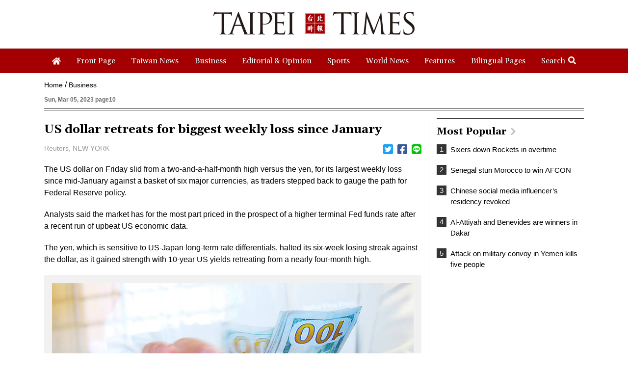

--- FILE ---
content_type: text/html; charset=UTF-8
request_url: https://www.taipeitimes.com/log/tt?a=1280&b=720&c=1280&d=720&e=&f=https%3A%2F%2Fwww.taipeitimes.com%2FNews%2Fbiz%2Farchives%2F2023%2F03%2F05%2F2003795493&g=US%20dollar%20retreats%20for%20biggest%20weekly%20loss%20since%20January%20-%20Taipei%20Times&h=www.taipeitimes.com&i=Business&j=engpaper&k=2003795493&l=true&m=A&n=&o=1769341170965&tt=1769341170968&jsv=202002121&tt_guid=&ltn_device=&ltn_page=&ltn_area=&ltn_item=&ltn_elem=
body_size: -43
content:
ltncookies('tt_guid', '61p0000219544', 1800877171);

--- FILE ---
content_type: text/html; charset=utf-8
request_url: https://www.google.com/recaptcha/api2/aframe
body_size: 268
content:
<!DOCTYPE HTML><html><head><meta http-equiv="content-type" content="text/html; charset=UTF-8"></head><body><script nonce="-JVpJ4ISR856Lyur0ZgYyg">/** Anti-fraud and anti-abuse applications only. See google.com/recaptcha */ try{var clients={'sodar':'https://pagead2.googlesyndication.com/pagead/sodar?'};window.addEventListener("message",function(a){try{if(a.source===window.parent){var b=JSON.parse(a.data);var c=clients[b['id']];if(c){var d=document.createElement('img');d.src=c+b['params']+'&rc='+(localStorage.getItem("rc::a")?sessionStorage.getItem("rc::b"):"");window.document.body.appendChild(d);sessionStorage.setItem("rc::e",parseInt(sessionStorage.getItem("rc::e")||0)+1);localStorage.setItem("rc::h",'1769341173309');}}}catch(b){}});window.parent.postMessage("_grecaptcha_ready", "*");}catch(b){}</script></body></html>

--- FILE ---
content_type: text/css
request_url: https://www.taipeitimes.com/assets/css/style.css?2024111
body_size: 7697
content:
@charset "utf-8";
/* CSS Document */



.overmybody {
    overflow: hidden;
}




.headbar {
    width: 100%;
    height: 32px;
    line-height: 32px;
    border-bottom: 1px solid #999;
}

.headbar>ul {
    overflow: hidden;
    margin: 0 auto;
    padding: 0 16px;
}


.headbar>ul>li {
    float: left;
    width: 50%;
}

.headbar>ul>li:nth-child(1) {
    text-align: left;
}

.headbar>ul>li:nth-child(2) {
    text-align: right;
}

.headbar>ul>li:nth-child(2) p {
    font-size: 14px;
    color: #333;
}

.ltngo {
    overflow: hidden;
}

.ltngo>li {
    float: left;
    margin-right: 16px;
}

.ltngo>li:last-child {
    margin-right: 0;
}

.ltngo>li div {
    font-size: 14px;
    color: #333;
    transition: all .3s;
}

.ltngo>li div:hover {
    color: #000;
}



@media screen and (max-width: 736px) {

    .ltngo>li {
        margin-right: 12px;
    }


}










.logobar {
    width: 100%;
    padding: 24px 0;
    border-bottom: 1px solid #ddd;
    background-color: #fff;
}


.logobar>ul {
    overflow: hidden;
    max-width: 960px;
    margin: 0 auto;
}


.logobar>ul>li {
    float: left;
    position: relative;
    min-height: 47px;
}

.logobar>ul>li:nth-child(1) {
    width: calc(50% - 205px);
}

.logobar>ul>li:nth-child(2) {
    width: 410px;
}

.logobar>ul>li:nth-child(3) {
    width: calc(50% - 205px);
}

.slogo {
    display: none;
}

@media screen and (max-width: 980px) {

    .logobar>ul>li:nth-child(1) {
        width: calc(50% - 150px);
    }

    .logobar>ul>li:nth-child(2) {
        width: 300px;
    }

    .logobar>ul>li:nth-child(3) {
        width: calc(50% - 150px);
    }

    .logobar>ul>li {
        min-height: auto;
    }



}

@media screen and (max-width: 760px) {

    .logobar {
        padding: 12px 0 10px;
        position: fixed;
        z-index: 9999;
        top: 0;
        left: 0;
        transition: all .3s;
    }



    .logobar>ul>li {
        height: 36px;
        transition: all .3s;
    }

    .logobar>ul>li:nth-child(1) {
        width: 200px;
        padding-left: 16px;
    }

    .logobar>ul>li:nth-child(2) {
        width: calc(100% - 240px);
    }

    .logobar>ul>li:nth-child(3) {
        width: 40px;
    }

    .wlogo {
        display: none;
    }

    .slogo {
        display: block;
    }



}








#sticky-wrapper {
    z-index: 999999;
}


.menu {
    position: relative;
    z-index: 999;
}

.nav {
    width: 100%;
    background-color: #a40001;
    position: relative;
    overflow: hidden;
}

.nav>ul {
    max-width: 1100px; display:flex; justify-content: space-around;
    margin: 0 auto;
    text-align: center;
    position: relative;
    overflow: hidden;
}

.nav>ul>li {
    position: relative;
    display: inline-block;
}


.nav>ul>li div {
    width: 100%;
    height: 50px;
    line-height: 50px;
    font-size: 16px;
    color: #fff;
    text-align: center;
    padding: 0 16px;
    transition: all .3s;
    font-family: 'Gelasio', serif, Arial, "文泉驛正黑", "WenQuanYi Zen Hei", "儷黑 Pro", "LiHei Pro", "微軟正黑體", "Microsoft JhengHei", "新細明體", PMingLiU, sans-serif;
    text-shadow: 0px 0px 2px rgba(0, 0, 0, 0.3);
}

.nav>ul>li div:hover {
    background-color: rgba(0, 0, 0, 0.3);
}

.nav>ul>li div:active {
    background-color: rgba(0, 0, 0, 0.3);
}

.nav>ul>li:last-child i {
    margin-left: 6px;
    width: 16px;
}

/*.nav > ul > li:last-child img{margin-left: 4px; width: 16px;}*/
.activeok {
    background-color: rgba(0, 0, 0, 0.3) !important;
}

.closese {
    display: none;
    background-color: rgba(0, 0, 0, 0.3);
    cursor: pointer;
}

.opense {
    cursor: pointer;
}

.gosw {
    width: 16px;
    height: 50px;
    position: absolute;
    z-index: 99;
    right: 0;
    top: 0;
    opacity: 0.6;
    display: none;
}

.gosw2 {
    width: 16px;
    height: 50px;
    position: absolute;
    z-index: 99;
    left: 0;
    top: 0;
    opacity: 0.6;
    transform: rotate(180deg);
    display: none;
}

.micon {
    display: none;
}

@media screen and (max-width: 1100px) {

    .nav>ul>li {}

    .nav>ul>li div {
        padding: 0 4px;
        font-size: 15px;
    }

}

@media screen and (max-width: 980px) {

    .nav>ul>li {}

    .nav>ul>li div {
        padding: 0 4px;
        font-size: 15px;
    }

    .nav>ul>li:first-child {
        display: none;
    }

}

@media screen and (max-width: 760px) {


    .menu {
        position: fixed;
        top: 59px;
        left: 0;
        bottom: 0;
        right: 0;
        z-index: 99999;
        width: 100%;
        transform: translateX(100%);
        transition: all .3s;
        overflow: hidden;
    }

    .meun_bg {
        position: fixed;
        top: 59px;
        left: 0;
        right: 0;
        bottom: 0;
        z-index: 9998;
        width: 100%;
        background-color: rgba(0, 0, 0, 0.4);
        display: none;
    }

    .msbg {
        position: absolute;
        top: 0;
        left: 0;
        right: 0;
        bottom: 0;
        width: 100%;
        z-index: 9999;
        clear: both;
    }

    .nav {
        width: 220px;
        height: 100%;
        z-index: 99999;
        float: right;
        overflow-y: auto;
        box-shadow: -2px 0 2px rgba(0, 0, 0, 0.3);
    }

    .navopen {
        transform: translateX(0);
    }

    .nav>ul>li {
        display: block;
        border-bottom: 1px solid rgba(0, 0, 0, 0.2);
        transition: all .3s;
    }

    .nav > ul { display:block; }  


    .nav>ul>li div {
        text-align: left;
        padding: 0px 15px;
        overflow: hidden;
        font-size: 16px;
    }

    .nav>ul>li div::after {
        content: "";
        width: 30px;
        height: 50px;
        float: right;
        text-align: center;
        line-height: 50px;
        background-image: url("../images/chevron-right-solid.png");
        background-repeat: no-repeat;
        background-position: center right;
        background-size: 20px;
        opacity: 0.5;
    }


    .micon {
        width: 59px;
        height: 59px;
        line-height: 59px;
        text-align: center;
        color: #fff;
        font-size: 30px;
        opacity: 1;
        background-image: url("../images/menu.png");
        background-repeat: no-repeat;
        background-size: 118px;
        background-position: center left;
        display: block;
        position: fixed;
        top: 0;
        right: 0;
        z-index: 99999;
        transition: all .3s;
    }

    .mc {
        background-position: center right;
        display: none;
    }

}









.search {
    width: 100%;
    background-color: #730001;
    position: absolute;
    right: 0;
    z-index: 99999;
    padding: 16px;
    display: none;
    box-shadow: 0 2px 2px rgba(0, 0, 0, 0.3);
}

.search>ul {
    overflow: hidden;
    width: 100%;
    max-width: 1100px;
    margin: 0 auto;
}

.search>ul>li {
    float: left;
    transition: all .3s;
}

.search>ul>li:nth-child(1) {
    width: calc(150px);
}

.search>ul>li:nth-child(2) {
    width: calc(350px);
    padding-left: 8px;
}

.search>ul>li:nth-child(3) {
    width: calc(100% - 560px);
    padding-left: 8px;
}

.search>ul>li:nth-child(4) {
    width: calc(60px);
}



.navs {
    width: 100%;
    height: 40px;
    font-size: 15px;
    padding: 0 8px;
    border-radius: 6px;
    background-color: #fff;
    cursor: pointer;
    background-image: url("../images/icon_dropdown.png");
    background-position: right center;
    background-repeat: no-repeat;
    background-size: 30px;
}



.date {
    width: 100%;
    height: 40px;
    font-size: 15px;
    padding: 0 8px;
    border-radius: 6px;
    background-color: #fff;
    line-height: 40px;
    cursor: pointer;
    background-image: url("../images/date.png");
    background-position: right center;
    background-repeat: no-repeat;
    background-size: 30px;
}



.news {
    width: 100%;
    height: 40px;
    font-size: 16px;
    padding: 0 32px 0 8px;
    border-radius: 6px 0 0 6px;
    background-color: #fff;
    background-image: url("../images/musica-searcher.png");
    background-position: left center;
    background-repeat: no-repeat;
    background-size: 38px;
    transition: all .3s;
}

.newsin {
    background-position: right center;
}


.gose {
    width: 100%;
    height: 40px;
    line-height: 40px;
    text-align: center;
    background-color: #ffd200;
    color: #000;
    font-size: 18px;
    border-radius: 0 6px 6px 0;
    cursor: pointer;
    transition: all .3s;
}

.gose:hover {
    background-color: #ffde00;
}


@media screen and (max-width: 1100px) {

    .search {
        right: 0;
    }
}

@media screen and (max-width:980px) {

    .search {
        right: 0;
    }


    .search>ul>li:nth-child(1) {
        margin-bottom: 12px;
    }

    .search>ul>li:nth-child(2) {
        width: calc(100% - 150px);
        margin-bottom: 12px;
    }

    .search>ul>li:nth-child(3) {
        width: calc(100% - 60px);
        padding-left: 0px;
    }

}

@media screen and (max-width:800px) {

    .search {
        width: 100%;
    }

    .search>ul>li:nth-child(1) {
        width: 100%;
    }

    .search>ul>li:nth-child(2) {
        width: 100%;
        padding-left: 0px;
    }


}








.page {
    max-width: 1100px;
    margin: 16px auto 16px;
    position: relative;
    min-height: calc(100vh - 359px);
}

.page>ul {
    overflow: hidden;
}

.page>ul>li {
    position: relative;
    float: left;
}

.page>ul>li:nth-child(1) {
    width: calc(100% - 315px);
    padding-right: 15px;
    border-right: 1px solid #dedede;
}

.page>ul>li:nth-child(2) {
    width: 315px;
    padding-left: 15px;
}

.page>ul>li:nth-child(2)>div#right_blake {
    width: 300px;
}


.page>h1 {
    font-size: 20px;
    color: #000;
    font-weight: bold;
    padding: 0px 0px 12px;
    background-color: #fff;
    overflow: hidden;
    font-family: 'Gelasio', serif, Arial, "文泉驛正黑", "WenQuanYi Zen Hei", "儷黑 Pro", "LiHei Pro", "微軟正黑體", "Microsoft JhengHei", "新細明體", PMingLiU, sans-serif;
    border-bottom: 4px double #333;
}

.page>h6 {
    font-size: 12px;
    color: #666;
    margin-bottom: 16px;
    padding: 0px 0px 12px;
    background-color: #fff;
    overflow: hidden;
    border-bottom: 4px double #333;
}

@media screen and (max-width: 1100px) {

    .page {
        padding: 0 16px;
    }

}

@media screen and (max-width: 760px) {

    .page {
        margin: 16px auto;
    }

    .spage>h1 {
        margin-bottom: auto;
    }

    .hhbox {
        height: 59px;
    }

}


@media screen and (max-width:736px) {

    .page {
        margin: 16px auto 0;
    }

    .page>ul>li:nth-child(1) {
        width: 100%;
        padding-right: 0px;
        border-right: 0px solid #dedede;
    }

    .page>ul>li:nth-child(2) {
        width: 100%;
        padding-left: 0px;
    }

    .page>ul>li:nth-child(2)>div#right_blake {
        width: 100%;
    }


}

















.bigbox {
    width: 100%;
    margin: 16px auto;
}

.bigbox>ul {
    overflow: hidden;
}

.bigbox>ul>li {
    float: left;
}


.bigbox>ul>li:nth-child(1) {
    width: 420px;
}

.bigbox>ul>li:nth-child(2) {
    width: calc(100% - 420px);
    padding: 0 0 0 16px;
}


.bigbox>ul>li div h1 {
    font-size: 24px;
    font-weight: bold;
    color: #000;
    margin-bottom: 10px;
    line-height: 1.2;
    transition: all .3s;
    font-family: 'Gelasio', serif, Arial, "文泉驛正黑", "WenQuanYi Zen Hei", "儷黑 Pro", "LiHei Pro", "微軟正黑體", "Microsoft JhengHei", "新細明體", PMingLiU, sans-serif;
    overflow: hidden;
    text-overflow: ellipsis;
    display: -webkit-box;
    -webkit-line-clamp: 3;
    -webkit-box-orient: vertical;
}


.bigbox>ul>li div h2 {
    font-size: 20px;
    color: #333;
    margin-bottom: 10px;
    line-height: 1.2;
    transition: all .3s;
    font-family: 'Gelasio', serif, Arial, "文泉驛正黑", "WenQuanYi Zen Hei", "儷黑 Pro", "LiHei Pro", "微軟正黑體", "Microsoft JhengHei", "新細明體", PMingLiU, sans-serif;
    overflow: hidden;
    text-overflow: ellipsis;
    display: -webkit-box;
    -webkit-line-clamp: 3;
    -webkit-box-orient: vertical;
}



.bigbox>ul>li div p {
    font-size: 14px;
    color: #555;
    line-height: 1.5;
    overflow: hidden;
    text-overflow: ellipsis;
    display: -webkit-box;
    -webkit-line-clamp: 6;
    -webkit-box-orient: vertical;
}

.bigbox>ul>li:hover .bf {
    color: #a40001;
}


.bigbox>ul>li div h6 {
    font-size: 13px;
    color: #999;
    margin-top: 8px;
}


.newsimggood {
    width: 100%;
    max-height: 280px;
    display: flex;
    justify-content: center;
    align-items: center;
    overflow: hidden;
}



/* 控制圖片focus在上方 */
.imgtop {
    align-items: flex-start !important;
}


@media screen and (max-width: 980px) {

    .bigbox>ul>li:nth-child(1) {
        width: 100%;
    }

    .bigbox>ul>li:nth-child(2) {
        width: 100%;
        padding: 16px 0 0 0;
    }

    .bigbox>ul>li div p {
        -webkit-line-clamp: 9;
    }


}

@media screen and (max-width: 736px) {
    .newsimggood {
        max-height: 220px;
    }

    .bigbox>ul>li:nth-child(2) {
        padding: 12px 0 0 0;
    }

    .bigbox>ul>li div h1 {
        margin-bottom: 10px;
    }

    .bigbox>ul>li div p {
        -webkit-line-clamp: 2;
    }
}


@media screen and (max-width: 736px) and (orientation:landscape) {

    .newsimggood {
        max-height: 420px;
    }

}



.bigboxs {}

.bigboxs>ul>li:nth-child(1) {
    width: 100%;
}

.bigboxs>ul>li:nth-child(2) {
    width: 100%;
    padding: 0 0 0 0px;
}



.spage>h1 {
    margin-bottom: 16px;
}

.bigbox2 {
    width: 100%;
    border-top: 1px solid #333;
    padding: 16px 0;
}

.spage .bigbox2 {
    border-bottom: 1px solid #dedede;
}

.bigbox2>ul {
    overflow: hidden;
}

.bigbox2>ul>li {
    float: left;
    width: calc(50% - 8px);
    margin-right: 16px;
    border-right: 1px solid #dedede;
    overflow: hidden;
}

.bigbox2>ul>li:nth-child(1) {
    padding-right: 10px;
}


.bigbox2>ul>li:last-child {
    margin-right: 0;
    border-right: 0px;
}

.bnewsimg {
    float: right;
    margin-left: 10px;
    width: 120px;
    max-height: 92px;
    overflow: hidden;
    display: flex;
    justify-content: center;
    align-items: center;
    background-color: #efefef;
}



.bigbox2>ul>li div h1 {
    font-size: 18px;
    font-weight: bold;
    color: #000;
    margin-bottom: 8px;
    line-height: 1.2;
    transition: all .3s;
    overflow: hidden;
    text-overflow: ellipsis;
    display: -webkit-box;
    -webkit-line-clamp: 3;
    -webkit-box-orient: vertical;
}

.bigbox2>ul>li div p {
    font-size: 14px;
    color: #555;
    line-height: 1.5;
    overflow: hidden;
    text-overflow: ellipsis;
    display: -webkit-box;
    -webkit-line-clamp: 2;
    -webkit-box-orient: vertical;
}

.bigbox2>ul>li:hover .bf2 {
    color: #a40001;
}

.bigbox2>ul>li div h6 {
    font-size: 13px;
    color: #999;
    margin-top: 8px;
}


@media screen and (max-width: 980px) {

    .bigbox2>ul>li {
        width: 100%;
        border-right: 0;
        border-bottom: 1px solid #dedede;
    }

    .bigbox2>ul>li:nth-child(1) {
        padding-bottom: 10px;
        padding-right: 0;
    }

    .bigbox2>ul>li:nth-child(2) {
        padding-top: 16px;
    }

    .bigbox2>ul>li:last-child {
        border-bottom: 0;
    }

}

.adimg {
    max-width: 970px;
    margin: 0 auto;
    text-align: center;
}


.adcbox {
    width: 100%;
    text-align: center;
    padding: 12px 16px;
    background-color: #f1f1f1;
    margin-bottom: 0px;
}

.adcbox>h3 {
    font-size: 13px;
    color: #aaa;
    margin-bottom: 12px;
}

.adcimg {
    max-width: 728px;
    margin: 0 auto;
    text-align: center;
}

.mb20 {
    margin-bottom: 20px;
}

.mbno20 {
    margin-bottom: 0;
}



.fbbox {
    width: 100%;
    margin-bottom: 20px;
    text-align: center;
}










.pickup {
    width: 100%;
    background-color: #fff;
}

.pickups {
    max-width: 1100px;
    margin: 0 auto;
    border-top: 4px double #333;
    padding: 12px 0 22px;
}

.pickups>h1 {
    font-size: 20px;
    color: #000;
    margin-bottom: 16px;
    font-weight: bold;
    font-family: 'Gelasio', serif, Arial, "文泉驛正黑", "WenQuanYi Zen Hei", "儷黑 Pro", "LiHei Pro", "微軟正黑體", "Microsoft JhengHei", "新細明體", PMingLiU, sans-serif;
}



.snewsimg {
    margin-bottom: 10px;
    width: 100%;
    max-height: 120px;
    overflow: hidden;
    display: flex;
    justify-content: center;
    align-items: center;
    background-color: #efefef;
}


.newssbox {
    width: 100%;
}

.newssbox h3 {
    font-size: 16px;
    color: #333;
    line-height: 1.2;
    min-height: 38px;
    transition: all .3s;
    overflow: hidden;
    text-overflow: ellipsis;
    display: -webkit-box;
    -webkit-line-clamp: 2;
    -webkit-box-orient: vertical;
}

.newssbox:hover .bf4 {
    color: #a40001;
}

@media screen and (max-width: 1100px) {

    .pickup {
        padding: 0 16px;
    }


}

@media screen and (max-width: 980px) {

    .snewsimg {
        max-height: 80px;
    }

}

@media screen and (max-width: 736px) {

    .snewsimg {
        max-height: 200px;
    }
}

@media screen and (max-width: 736px) and (orientation:landscape) {

    .snewsimg {
        max-height: 400px;
    }

}










.dbox1 {
    width: 100%;
}

.dbox1s {
    max-width: 1100px;
    margin: 0 auto;
    padding: 0px 0 22px;
}

.dbox1s>a>h1 {
    font-size: 20px;
    color: #000;
    margin-bottom: 16px;
    font-weight: bold;
    padding: 8px 12px;
    background-color: #efefef;
    overflow: hidden;
    font-family: 'Gelasio', serif, Arial, "文泉驛正黑", "WenQuanYi Zen Hei", "儷黑 Pro", "LiHei Pro", "微軟正黑體", "Microsoft JhengHei", "新細明體", PMingLiU, sans-serif;
}

.dbox1s>a>h1 i {
    margin-left: 8px;
    color: #bbb;
    transform: scale(0.8);
    float: right;
}

.dbox1s>ul {
    overflow: hidden;
}


.dbox1s>ul>li {
    float: left;
    width: calc(100% / 3);
    min-height: 422px;
}


.dbox1s>ul>li:nth-child(1) {
    padding-right: 16px;
}

.dbox1s>ul>li:nth-child(2) {
    border-left: 1px solid #dedede;
    padding: 0 16px;
}

.dbox1s>ul>li:nth-child(3) {
    border-left: 1px solid #dedede;
    padding-left: 16px;
}



.tnewsimg {
    margin-bottom: 10px;
    width: 100%;
    max-height: 220px;
    overflow: hidden;
    display: flex;
    justify-content: center;
    align-items: center;
    background-color: #efefef;
}



.dbox1ss h2 {
    font-size: 18px;
    font-weight: bold;
    color: #000;
    margin-bottom: 8px;
    line-height: 1.2;
    transition: all .3s;
    overflow: hidden;
    text-overflow: ellipsis;
    display: -webkit-box;
    -webkit-line-clamp: 3;
    -webkit-box-orient: vertical;
}

.dbox1ss p {
    font-size: 14px;
    color: #555;
    line-height: 1.5;
    overflow: hidden;
    text-overflow: ellipsis;
    display: -webkit-box;
    -webkit-line-clamp: 7;
    -webkit-box-orient: vertical;
}

.dbox1ss:hover .bf5 {
    color: #a40001;
}



.dlistbox {
    overflow: hidden;
}

.dlistbox>li {
    margin-bottom: 16px;
    border-bottom: 1px solid #dedede;
    padding-bottom: 16px;
    min-height: 151px;
}

.dlistbox>li:last-child {
    margin-bottom: 0px;
    border-bottom: 0px solid #dedede;
    padding-bottom: 0px;
}

div.date_list {
    font-size: 0.8em;
    padding-bottom: 5px;
    color: #333333;
    display: inline-block;
}

/*瀑布流*/
.waitAjax {
    text-align: center;
    display: none;
}

.waitAjax img {
    width: auto;
    margin: 15px 0;
}

.listEnd {
    display: none;
    text-align: center;
    margin: 15px auto;
}

.dbox1ss2 h2 {
    font-size: 18px;
    font-weight: bold;
    color: #000;
    margin-bottom: 8px;
    line-height: 1.2;
    transition: all .3s;
    overflow: hidden;
    text-overflow: ellipsis;
    display: -webkit-box;
    -webkit-line-clamp: 3;
    -webkit-box-orient: vertical;
}

.dbox1ss2 p {
    font-size: 14px;
    color: #555;
    line-height: 1.5;
    overflow: hidden;
    text-overflow: ellipsis;
    display: -webkit-box;
    -webkit-line-clamp: 4;
    -webkit-box-orient: vertical;
}

.dbox1ss2:hover .bf5 {
    color: #a40001;
}





.dnewsimg {
    margin-left: 10px;
    width: 120px;
    max-height: 92px;
    overflow: hidden;
    float: right;
    display: flex;
    justify-content: center;
    align-items: center;
    background-color: #efefef;
}




@media screen and (max-width: 1100px) {

    .dbox1 {
        padding: 0 16px;
    }


}

@media screen and (max-width: 980px) {



    .dbox1s>ul>li {
        min-height: 322px;
    }

    .dbox1s>ul>li:nth-child(1) {
        width: 50%;
    }

    .dbox1s>ul>li:nth-child(2) {
        width: 50%;
        border-left: 1px solid #dedede;
        padding: 0 0 0 16px;
    }

    .dbox1s>ul>li:nth-child(3) {
        width: 100%;
        border-left: 0px solid #dedede;
        padding-left: 0px;
        padding-top: 16px;
        display: none;
    }

    /*.dbox1s > ul > li:nth-child(3) > .dlistbox li{float: left; width:calc(100% / 3);} */

    .dlistbox>li {
        min-height: auto;
    }

    .tnewsimg {
        max-height: 220px;
    }

    .dbox1ss p {
        -webkit-line-clamp: 2;
    }

    .dbox1ss2 p {
        -webkit-line-clamp: 2;
    }


}

@media screen and (max-width: 736px) {

    .dbox1s>ul>li:nth-child(1) {
        width: 100%;
        padding-bottom: 16px;
        padding-right: 0;
    }

    .dbox1s>ul>li:nth-child(2) {
        width: 100%;
        border-left: 0px;
        border-top: 1px solid #dedede;
        border-bottom: 1px solid #dedede;
        padding: 16px 0;
    }

    .dbox1s>ul>li:nth-child(3) {
        width: 100%;
        border-left: 0px solid #dedede;
        padding-left: 0px;
        padding-top: 16px;
        display: block;
    }

    .dbox1ss2 h2 {
        -webkit-line-clamp: 3;
    }

    .tnewsimg {
        max-height: 220px;
    }




}

@media screen and (max-width: 736px) and (orientation:landscape) {

    .tnewsimg {
        max-height: 420px;
    }

}






.dbox2 {
    width: 100%;
}

.dbox2s {
    max-width: 1100px;
    margin: 0 auto;
    border-top: 0px double #333;
}

.dbox2s>h1 {
    font-size: 20px;
    color: #000;
    margin-bottom: 16px;
    font-weight: bold;
}



.dbox2s>ul {
    overflow: hidden;
}

.dbox2s>ul>li {
    float: left;
    width: calc(50% - 8px);
    margin-right: 16px;
}

.dbox2s>ul>li:last-child {
    margin-right: 0;
}



.dboxss2 {
    width: 100%;
    border-top: 0px double #333;
    padding: 0 0 8px;
}

.dboxss2>a>h1 {
    font-size: 20px;
    color: #000;
    margin-bottom: 16px;
    font-weight: bold;
    padding: 8px 12px;
    background-color: #efefef;
    overflow: hidden;
    font-family: 'Gelasio', serif, Arial, "文泉驛正黑", "WenQuanYi Zen Hei", "儷黑 Pro", "LiHei Pro", "微軟正黑體", "Microsoft JhengHei", "新細明體", PMingLiU, sans-serif;
}

.dboxss2>a>h1 i {
    margin-left: 8px;
    color: #bbb;
    float: right;
    transform: scale(0.8);
}

.dboxss2>ul {
    overflow: hidden;
}


.dlistbox2 {
    overflow: hidden;
}

.dlistbox2>li {
    margin-bottom: 16px;
    border-bottom: 1px solid #dedede;
    padding-bottom: 16px;
    min-height: 109px;
}

.dlistbox2>li:last-child {
    margin-bottom: 0px;
    border-bottom: 0px solid #dedede;
    padding-bottom: 0px;
}


.dbox1ss3 h2 {
    font-size: 18px;
    font-weight: bold;
    color: #000;
    margin-bottom: 8px;
    line-height: 1.2;
    transition: all .3s;
    overflow: hidden;
    text-overflow: ellipsis;
    display: -webkit-box;
    -webkit-line-clamp: 3;
    -webkit-box-orient: vertical;
}

.dbox1ss3 p {
    font-size: 14px;
    color: #555;
    line-height: 1.5;
    overflow: hidden;
    text-overflow: ellipsis;
    display: -webkit-box;
    -webkit-line-clamp: 2;
    -webkit-box-orient: vertical;
}

.dbox1ss3:hover .bf6 {
    color: #a40001;
}


@media screen and (max-width: 1100px) {

    .dbox2 {
        padding: 0 16px;
    }


}

@media screen and (max-width: 980px) {

    .dboxss2 {
        padding-bottom: 22px;
    }

}

@media screen and (max-width: 736px) {

    .dbox2s>ul>li {
        width: calc(100%);
        margin-right: 0px;
    }

    .dbox2s>ul>li:last-child {
        margin-right: 0;
    }

}

/*
.dbox2s .bigbox2{border-top: 0;}
*/



.dbox3 {
    width: 100%;
}

.dbox3s {
    max-width: 1100px;
    margin: 0 auto;
    padding: 0 0 22px;
}

.dbox3s>a>h1 {
    font-size: 20px;
    color: #000;
    margin-bottom: 16px;
    font-weight: bold;
    padding: 8px 12px;
    background-color: #efefef;
    overflow: hidden;
    font-family: 'Gelasio', serif, Arial, "文泉驛正黑", "WenQuanYi Zen Hei", "儷黑 Pro", "LiHei Pro", "微軟正黑體", "Microsoft JhengHei", "新細明體", PMingLiU, sans-serif;
}

.dbox3s>a>h1 i {
    margin-left: 8px;
    color: #bbb;
    float: right;
    transform: scale(0.8);
}

.dbox3s>ul {
    overflow: hidden;
}


.dbox3s>ul>li {
    float: left;
    min-height: 362px;
}

.dbox3s>ul>li:nth-child(1) {
    width: calc(420px);
    padding-right: 16px;
}

.dbox3s>ul>li:nth-child(2) {
    width: calc(100% - 420px);
    border-left: 1px solid #dedede;
    padding: 0 16px;
}


.spnewsimg {
    margin-bottom: 10px;
    width: 100%;
    max-height: 248px;
    overflow: hidden;
    display: flex;
    justify-content: center;
    align-items: center;
    background-color: #efefef;
}




.dbox1ss4 h2 {
    font-size: 18px;
    font-weight: bold;
    color: #000;
    margin-bottom: 8px;
    line-height: 1.2;
    transition: all .3s;
    overflow: hidden;
    text-overflow: ellipsis;
    display: -webkit-box;
    -webkit-line-clamp: 3;
    -webkit-box-orient: vertical;
}

.dbox1ss4 p {
    font-size: 14px;
    color: #555;
    line-height: 1.5;
    overflow: hidden;
    text-overflow: ellipsis;
    display: -webkit-box;
    -webkit-line-clamp: 2;
    -webkit-box-orient: vertical;
}

.dbox1ss4:hover .bf7 {
    color: #a40001;
}


/* 沒圖時大標下的desc行數*/
p.line14 {
    -webkit-line-clamp: 14;
}

p.line20 {
    -webkit-line-clamp: 20;
}

@media screen and (max-width: 1100px) {

    .dbox3 {
        padding: 0 16px;
    }


}

@media screen and (max-width: 980px) {


    .dbox3s>ul>li:nth-child(1) {
        width: calc(50%);
    }

    .dbox3s>ul>li:nth-child(2) {
        width: calc(50%);
    }

    .spnewsimg {
        max-height: 220px;
    }

    .dbox3s>ul>li {
        min-height: 322px;
    }


}

@media screen and (max-width: 736px) {


    .dbox3s>ul>li:nth-child(1) {
        width: calc(100%);
        padding-bottom: 16px;
        padding-right: 0;
    }

    .dbox3s>ul>li:nth-child(2) {
        width: calc(100%);
        border-left: 0px;
        border-top: 1px solid #dedede;
        padding: 16px 0 0;
    }

}


@media screen and (max-width: 736px) and (orientation:landscape) {

    .spnewsimg {
        max-height: 420px;
    }

}



.dbox4 {
    width: 100%;
}

.dbox4s {
    max-width: 1100px;
    margin: 0 auto;
    border-top: 0px double #333;
}

.dbox4s>h1 {
    font-size: 20px;
    color: #000;
    margin-bottom: 16px;
    font-weight: bold;
}

.dbox4s>ul {
    overflow: hidden;
}

.dbox4s>ul>li {
    float: left;
    width: calc(33.33% - 14px);
    margin-right: 21px;
}

.dbox4s>ul>li:last-child {
    margin-right: 0;
}


@media screen and (max-width: 1100px) {

    .dbox4 {
        padding: 0 16px;
    }


}

@media screen and (max-width: 980px) {


    .dbox4s>ul>li {
        width: 100%;
        margin-right: 0px;
    }

    .dbox4s>ul>li .dnewsimg {
        max-height: 70px;
    }

}

@media screen and (max-width: 736px) {

    .dbox4s>ul>li .dnewsimg {
        max-height: 92px;
    }

}






.cartoon {
    width: 100%;
    background-color: #fff;
}

.cartoons {
    max-width: 1100px;
    margin: 0 auto;
    border-top: 4px double #333;
    padding: 12px 0 22px;
}

.cartoons>h1 {
    font-size: 20px;
    color: #000;
    margin-bottom: 16px;
    font-weight: bold;
    font-family: 'Gelasio', serif, Arial, "文泉驛正黑", "WenQuanYi Zen Hei", "儷黑 Pro", "LiHei Pro", "微軟正黑體", "Microsoft JhengHei", "新細明體", PMingLiU, sans-serif;
}

.cartoons>ul {
    overflow: hidden;
}

.cartoons>ul>li {
    width: calc(20% - 12px);
    margin-right: 15px;
    float: left;
}

.cartoons>ul>li:last-child {
    margin-right: 0;
}

.cartoons>ul>li .snewsimg {
    border: 1px solid #dedede;
}

@media screen and (max-width: 1100px) {

    .cartoon {
        padding: 0 16px;
    }

}

@media screen and (max-width: 980px) {


    .cartoons>ul>li {
        width: calc(33.33% - 10px);
    }

    .cartoons>ul>li:nth-child(3) {
        margin-right: 0;
    }

    .cartoons>ul>li:nth-child(4) {
        display: none;
    }

    .cartoons>ul>li:nth-child(5) {
        display: none;
    }

    .cartoons>ul>li .snewsimg {
        max-height: 160px;
    }

}

@media screen and (max-width: 736px) {

    .cartoons>ul>li {
        width: calc(100%);
        margin-right: 0;
        margin-bottom: 15px;
    }

    .cartoons>ul>li:nth-child(3) {
        margin-bottom: 0;
    }

    .cartoons>ul>li:last-child {
        margin-bottom: 0;
    }

    .cartoons>ul>li .snewsimg {
        max-height: 200px;
    }

}

@media screen and (max-width: 736px) and (orientation:landscape) {

    .cartoons>ul>li .snewsimg {
        max-height: 400px;
    }

}





.dbox5 {
    width: 100%;
}

.dbox5s {
    max-width: 1100px;
    margin: 0 auto;
    border-top: 0px double #333;
    padding: 0px 0 22px;
}

.dbox5s>h1 {
    font-size: 20px;
    color: #000;
    margin-bottom: 16px;
    font-weight: bold;
}

.dbox5s>ul {
    overflow: hidden;
}

.dbox5s>ul>li {
    float: left;
}

.dbox5s>ul>li:nth-child(1) {
    width: calc(100% - 640px);
}

.dbox5s>ul>li:nth-child(2) {
    width: 340px;
    padding: 0 20px;
}

.dbox5s>ul>li:nth-child(3) {
    width: 300px;
}

@media screen and (max-width: 1100px) {

    .dbox5 {
        padding: 0 16px;
    }

}

@media screen and (max-width: 980px) {


    .dbox5s>ul>li:nth-child(1) {
        width: 100%;
        margin-bottom: 0px;
    }

    .dbox5s>ul>li:nth-child(2) {
        width: 320px;
        padding: 0 20px 0 0;
        display: none;
    }

    .dbox5s>ul>li:nth-child(3) {
        width: 300px;
        display: none;
    }


}

@media screen and (max-width: 736px) {


    .dbox5s>ul>li:nth-child(2) {
        width: 100%;
        padding: 20px 0px 0 0;
        display: none;
    }


}









.weather {
    width: 100%;
    border-top: 0px double #333;
    padding: 14px 12px;
    min-height: 382px;
    background-color: #fff;
    border: 1px solid #eee;
}

.weather>h1 {
    font-size: 20px;
    color: #000;
    margin-bottom: 16px;
    font-weight: bold;
    font-family: 'Gelasio', serif, Arial, "文泉驛正黑", "WenQuanYi Zen Hei", "儷黑 Pro", "LiHei Pro", "微軟正黑體", "Microsoft JhengHei", "新細明體", PMingLiU, sans-serif;
}

.weather>ul {
    overflow: hidden;
}


.weather>ul>li {
    float: left;
    margin-right: 8px;
}

.weather>ul>li:last-child {
    margin-right: 0;
}

.tablinks3 {
    font-size: 15px;
    padding: 0 12px;
    height: 30px;
    line-height: 30px;
    background-color: #999;
    color: #fff;
    border-radius: 4px;
    cursor: pointer;
    transition: all .3s;
    margin-bottom: 12px;
}

.tablinks3:hover {
    background-color: #333;
}

.tablinks3.active {
    background-color: #333;
}



.tabcontent3 {
    width: 100%;
    display: none;
}


#mygod01 {
    display: block;
}

.tabcontent3 table {
    width: 100%;
}

.tabcontent3 table td {
    padding: 8px;
    font-size: 15px;
}

.tabcontent3 table td:last-child {
    text-align: center;
}

.tabcontent3 table tr {
    border-bottom: 1px solid #dedede;
}

.tabcontent3 table tr:first-child {
    border-top: 1px solid #dedede;
}

.tabcontent3 table tr:nth-child(odd) {
    background-color: #efefef;
}


@media screen and (max-width: 980px) {

    .weather {
        min-height: auto;
        border: 1px solid #dedede;
    }

}

@media screen and (max-width: 736px) {

    .weather>ul>li {
        margin-right: 6px;
    }

    .tablinks3 {
        font-size: 13px;
        padding: 0 6px;
    }

}










.footer {
    width: 100%;
    background-color: #fff;
    padding: 22px 16px;
    border-top: 1px solid #333;
}


.footer>ul {
    overflow: hidden;
    max-width: 1100px;
    margin: 0 auto;
}


.footer>ul>li {
    float: left;
    width: calc(33.33% - 16px);
    margin-right: 24px;
    border-right: 1px solid #dedede;
    min-height: 120px;
}

.footer>ul>li:last-child {
    margin-right: 0;
    border-right: 0px solid #666;
}


@media screen and (max-width: 980px) {

    .footer>ul>li:first-child {
        padding-right: 16px;
    }

    .footer>ul>li:first-child img {
        width: 100%;
        max-width: 318px;
        margin-bottom: 8px;
    }

}

@media screen and (max-width: 736px) {

    .footer {
        padding: 16px;
    }

    .footer>ul>li {
        width: calc(100%);
        margin-right: 0px;
        min-height: auto;
        border-right: 0px;
        border-bottom: 1px solid #dedede;
        padding: 8px 0;
    }

    .footer>ul>li:first-child {
        padding-right: 0px;
    }

    .footer>ul>li:last-child {
        border-bottom: 0px
    }


    .footer>ul>li:first-child img {
        max-width: 200px;
    }


}









.dnav {
    width: 100%;
    margin-bottom: 0px;
}

.dnav>ul {
    overflow: hidden;
    padding-right: 16px;
}

.dnav>ul>li {
    position: relative;
    float: left;
    margin-right: 16px;
}



.dnav>ul>li div {
    width: 100%;
    height: 40px;
    line-height: 40px;
    font-size: 15px;
    color: #333;
    text-align: left;
    transition: all .3s;
}

.dnav>ul>li div:hover {
    color: #000;
}


@media screen and (max-width: 736px) {

    .dnav>ul {
        padding-right: 0px;
    }

}



.copy {
    width: 100%;
    background-color: #a40001;
    color: #fff;
    padding: 16px;
    font-size: 13px;
    text-align: center;
}

@media screen and (max-width: 736px) {

    .copy {
        font-size: 12px;
        line-height: 1.2;
    }

}





.popular {
    width: 100%;
    border-top: 4px double #333;
    padding: 12px 0 22px;
}

.popular>a>h1 {
    font-size: 20px;
    color: #000;
    margin-bottom: 16px;
    font-weight: bold;
    font-family: 'Gelasio', serif, Arial, "文泉驛正黑", "WenQuanYi Zen Hei", "儷黑 Pro", "LiHei Pro", "微軟正黑體", "Microsoft JhengHei", "新細明體", PMingLiU, sans-serif;
}

.popular>a>h1 i {
    margin-left: 8px;
    color: #bbb;
    transform: scale(0.8);
}

.popular>ul>li {
    margin-bottom: 20px;
    overflow: hidden;
}

.popular>ul>li:last-child {
    margin-bottom: 0;
}

.popular>ul>li h5 {
    font-size: 15px;
    font-weight: lighter;
    color: #000;
    line-height: 1.5;
    float: left;
    width: calc(100% - 20px);
    padding-left: 8px;
    transition: all .3s;
    overflow: hidden;
    text-overflow: ellipsis;
    display: -webkit-box;
    -webkit-line-clamp: 3;
    -webkit-box-orient: vertical;
}

.no {
    width: 20px;
    height: 20px;
    font-size: 15px;
    text-align: center;
    line-height: 20px;
    background-color: #333;
    color: #fff;
    float: left;
    transition: all .3s;
}


.popular>ul>li:hover .bf3 {
    color: #a40001;
}

.popular>ul>li:hover .no {
    background-color: #a40001;
}




.tabrs {
    width: 100%;
    margin-top: 4px;
}

.tabrs>ul {
    overflow: hidden;
    border-bottom: 0px solid #999;
    padding: 0 4px;
}

.tabrs>ul>li {
    width: 50%;
    padding: 0 4px;
    float: left;
}

.tabrs>ul>li:last-child {
    margin-right: 0;
}

.tabrs>ul>li div {
    font-size: 15px;
    text-align: center;
    height: 30px;
    line-height: 30px;
    background-color: #999;
    color: #fff;
    border-radius: 0px;
    cursor: pointer;
    transition: all .3s;
    border-left: 0px solid #dedede;
    border-top: 0px solid #dedede;
    border-right: 0px solid #dedede;
    border-radius: 4px 4px 0 0;
}

.tabrs>ul>li div:hover {
    color: #fff;
    background-color: #333;
}

.tabrs .active {
    color: #fff;
    border-left: 0px solid #333;
    border-top: 0px solid #333;
    border-right: 0px solid #333;
    background-color: #333;
}

.tabcontent1 {
    display: none;
}

#read {
    display: block;
}



.plistbox {
    width: 100%;
    border-top: 0px double #333;
    padding: 0 0 0px;
}

.plistbox>h1 {
    font-size: 20px;
    color: #000;
    margin-bottom: 16px;
    font-weight: bold;
    padding: 8px 12px;
    background-color: #efefef;
    overflow: hidden;
    font-family: 'Gelasio', serif, Arial, "文泉驛正黑", "WenQuanYi Zen Hei", "儷黑 Pro", "LiHei Pro", "微軟正黑體", "Microsoft JhengHei", "新細明體", PMingLiU, sans-serif;
}

.plistbox>h1 i {
    margin-left: 8px;
    color: #bbb;
    float: right;
    transform: scale(0.8);
}

.plistbox>ul {
    overflow: hidden;
}

.plistbox .dlistbox2>li:first-child {
    padding-top: 16px;
}

.plistbox .dlistbox2>li h6 {
    font-size: 13px;
    color: #999;
    margin-top: 8px;
}

.plistbox .dlistbox2>li:last-child {
    margin-bottom: 0px;
    border-bottom: 0px solid #dedede;
    padding-bottom: 16px;
}


.spage .bigbox>ul>li div p {
    -webkit-line-clamp: 5;
}

.spage2 .dlistbox2>li:first-child {
    border-top: 0px solid #dedede;
    padding-top: 0px;
}


.sp8 {
    -webkit-line-clamp: 8 !important;
}

.sp9 {
    -webkit-line-clamp: 9 !important;
}


@media screen and (max-width: 736px) {

    .spage .bigbox>ul>li div p {
        -webkit-line-clamp: 2;
    }

}





/*--------------------頁碼--------------------*/


.listpage_box {
    width: 100%;
    margin: 8px 0;
}



.news_list_next {
    padding: 0px 0;
    text-align: center;
    font-size: 13px;
    height: 30px;
    line-height: 30px;
}

.news_list_next span {
    border: 1px solid #333;
    margin: 0 1px;
    padding: 5px 9px;
    text-decoration: none;
    vertical-align: middle;
    color: #ffffff;
    background-color: #333;
}

.news_list_next a {
    border: 1px solid #666;
    color: #666;
    margin: 0 1px;
    padding: 5px 9px;
    text-decoration: none;
    vertical-align: middle;
}

.news_list_next a:hover {
    border: 1px solid #666;
    color: #ffffff;
    background-color: #666;
}

.topset {
    background-color: #666;
}

@media screen and (max-width: 736px) {

    .listpage_box {
        margin: 16px 0 20px;
    }

}







.archives {
    width: 100%;
    padding: 8px 0 0;
}

.archives>h1 {
    font-size: 24px;
    font-weight: bold;
    color: #000;
    margin-bottom: 12px;
    line-height: 1.3;
    transition: all .3s;
    font-family: 'Gelasio', serif, Arial, "文泉驛正黑", "WenQuanYi Zen Hei", "儷黑 Pro", "LiHei Pro", "微軟正黑體", "Microsoft JhengHei", "新細明體", PMingLiU, sans-serif;
}


.archives>h3 {
    font-size: 20px;
    color: #333;
    margin-bottom: 12px;
    line-height: 1.5;
    transition: all .3s;
    font-family: 'Gelasio', serif, Arial, "文泉驛正黑", "WenQuanYi Zen Hei", "儷黑 Pro", "LiHei Pro", "微軟正黑體", "Microsoft JhengHei", "新細明體", PMingLiU, sans-serif;
}


.archives>h2 {
    font-size: 16px;
    color: #000;
    margin-bottom: 12px;
    line-height: 1.5;
    transition: all .3s;
    font-family: 'Gelasio', serif, Arial, "文泉驛正黑", "WenQuanYi Zen Hei", "儷黑 Pro", "LiHei Pro", "微軟正黑體", "Microsoft JhengHei", "新細明體", PMingLiU, sans-serif;
}


.archives>p {
    font-size: 16px;
    color: #000;
    margin-bottom: 20px;
    line-height: 1.5;
}

.archives a {
    color: #206ED9;
    text-decoration: underline;
}

.archives .name {
    font-size: 14px;
    color: #999;
    margin-bottom: 20px;
    line-height: 1.5;
}

.archives strong {
    font-weight: bold;
}

.archives p i {
    font-style: italic;
}

.archives .imgboxa>div {
    cursor: pointer;
}

.red {
    color: #a40001;
}


.imgboxa {
    width: 100%;
    background-color: #f1f1f1;
    padding: 16px;
    margin-bottom: 20px;
}

.imgboxa>div>img {
    width: auto;
    max-width: 100%;
    display: block;
    margin: auto;
    margin-bottom: 8px;
}

.imgboxa>h1 {
    font-size: 16px;
    margin-bottom: 8px;
    line-height: 1.5;
}

.imgboxa>p {
    font-size: 14px;
    line-height: 1.5;
    color: #666;
}



.videosa {
    width: 100%;
    margin-bottom: 10px;
}

.videosa {
    position: relative;
    padding-bottom: 56.25%;
    height: 0;
    overflow: hidden;
}

.videosa iframe,
.videosa object,
.videosa embed {
    position: absolute;
    top: 0;
    left: 0;
    width: 100%;
    height: 100%;
}


.clickrate {
    font-size: 14px;
    color: #666;
    margin-bottom: 12px;
    line-height: 1.5;
}

.fbsbox {
    width: 100%;
    margin-bottom: 16px;
    height: 30px;
    overflow: hidden;
}

.saywhat {
    width: 100%;
    margin-bottom: 20px;
    font-size: 14px;
    color: #555;
    line-height: 1.5;
    padding: 10px 0;
    border-top: 1px dashed #dedede;
    border-bottom: 1px dashed #dedede;
}

.fbsay {
    margin-bottom: 10px;
}



.archivesd .dboxss2>h1 {
    font-size: 20px;
    color: #000;
    margin-bottom: 0px;
    font-weight: bold;
    padding: 8px 12px;
    background-color: #efefef;
    overflow: hidden;
    font-family: 'Gelasio', serif, Arial, "文泉驛正黑", "WenQuanYi Zen Hei", "儷黑 Pro", "LiHei Pro", "微軟正黑體", "Microsoft JhengHei", "新細明體", PMingLiU, sans-serif;
}

.archivesd .dboxss2>h1 i {
    margin-left: 8px;
    color: #bbb;
    float: right;
    transform: scale(0.8);
}





.picksright {
    width: 100%;
    border-top: 4px double #333;
    padding: 12px 0 22px;
}

.picksright>a>h1 {
    font-size: 20px;
    color: #000;
    margin-bottom: 16px;
    font-weight: bold;
    font-family: 'Gelasio', serif, Arial, "文泉驛正黑", "WenQuanYi Zen Hei", "儷黑 Pro", "LiHei Pro", "微軟正黑體", "Microsoft JhengHei", "新細明體", PMingLiU, sans-serif;
}

.picksright>a>h1 i {
    margin-left: 8px;
    color: #bbb;
    transform: scale(0.8);
}

.picksright>ul>li {
    margin-bottom: 20px;
    overflow: hidden;
    border-bottom: 1px solid #dedede;
    padding-bottom: 20px;
}

.picksright>ul>li:last-child {
    margin-bottom: 0;
    border-bottom: 0px solid #dedede;
    padding-bottom: 0px;
}

.picksright>ul>li h5 {
    font-size: 15px;
    color: #000;
    line-height: 1.5;
    transition: all .3s;
    overflow: hidden;
    text-overflow: ellipsis;
    display: -webkit-box;
    -webkit-line-clamp: 3;
    -webkit-box-orient: vertical;
}


.picksright>ul>li:hover .bf3 {
    color: #a40001;
}

.picksright>ul>li:hover .no {
    background-color: #a40001;
}

.picksright>ul>li .dnewsimg {
    float: left;
    margin-left: 0;
    margin-right: 10px;
    max-height: 66px;
    width: 100px;
}

.picksright>ul>li .dnewsimg img {
    width: 100%;
    height: 100%;
    max-width: 100%;
    max-height: 100%;
}





.as {
    overflow: hidden;
}

.as>li {
    float: left;
}

.as>li:nth-child(1) {
    width: calc(100% - 100px);
}

.as>li:nth-child(2) {
    width: 100px;
}


.sh {
    overflow: hidden;
    text-align: right;
}

.sh>li {
    display: inline-block;
    margin-left: 5px;
}

.sh>li i {
    font-size: 24px;
}

.sh>li:nth-child(1) i {
    color: #1da1f2;
}

.sh>li:nth-child(2) i {
    color: #3b5998;
}

.sh>li:nth-child(3) i {
    color: #00c300;
}

/*.sh > li:nth-child(3){display: none;}*/



.iconimg {
    position: relative;
    top: 0px;
}

.iconimg2 {
    position: relative;
    top: 2px;
}

.iconimg3 {
    position: relative;
    top: 3px;
}

.iconimg4 {
    position: relative;
    top: 4px;
}





.slogos,
.todaybox {
    display: none;
}


@media screen and (max-width: 800px) {




    .logobars {
        box-shadow: 0 2px 10px 0 rgba(0, 0, 0, 0.2);
        background-color: rgba(255, 255, 255, 0.9);
        transition: all .3s;
    }

    /*
.logobars > ul > li{height: 32px;}
.logobars > ul > li:nth-child(1){ width: 44px; padding-left: 12px;}
.logobars > ul > li:nth-child(2){ width: calc(100% - 99px); padding-left: 12px;}
.logobars > ul > li:nth-child(3){ width: 55px;}

.micons{width: 55px; height: 55px;}

.todaybox{font-size: 15px; color: #666; line-height: 32px; display: none; overflow: hidden;text-overflow : ellipsis;  white-space : nowrap; width: 100%;}

.menus{top:55px;}
.meun_bgs{top:55px;}
 */
}





/*20200203*/
.noline {
    border-top: 0;
}

.sline {
    border-top: 1px solid #dedede;
}

.arboxs>ul>li {
    width: 100%;
    margin-right: 0;
}




/*about*/

.about {
    width: 100%;
    background-image: url("../images/info/bg.jpg");
    background-position: center;
    background-repeat: no-repeat;
    background-size: cover;
}

.about>ul {
    overflow: hidden;
    max-width: 1100px;
    margin: 0 auto;
    position: relative;
}

.about>ul>li {
    float: left;
    min-height: 400px;
}


.about>ul>li:nth-child(1) {
    width: calc(100% - 320px);
    padding: 0 16px;
    display: flex;
    justify-content: center;
    align-items: center;
}

.about>ul>li:nth-child(2) {
    width: 320px;
    overflow: hidden;
    position: relative;
}

.about>ul>li:nth-child(1) h1 {
    font-size: 40px;
    color: #fff;
    line-height: 1.5;
    font-weight: bold;
}

.mobilenew {
    position: absolute;
    bottom: -92px;
    right: 0;
}


@media screen and (max-width: 980px) {


    .about>ul>li:nth-child(1) h1 {
        font-size: 30px;
    }

    .about>ul>li:nth-child(1) {
        width: calc(100% - 300px);
        padding-left: 24px;
    }

    .about>ul>li:nth-child(2) {
        width: 300px;
    }

    .mobilenew {
        right: -10px;
    }

}

@media screen and (max-width: 736px) {


    /*.about{margin-bottom: 8px;}*/

    .about>ul>li {
        float: left;
        min-height: auto;
    }

    .about>ul>li:nth-child(1) {
        width: 100%;
    }

    .about>ul>li:nth-child(2) {
        width: 100%;
        min-height: 320px;
    }

    .about>ul>li:nth-child(1) h1 {
        font-size: 22px;
        text-align: center;
        padding: 40px 0 32px;
    }

    .mobilenew {
        max-width: 300px;
        left: 50%;
        right: auto;
        margin-left: -120px;
        bottom: -100px;
    }

}









.aboutm {
    width: 100%;
    padding: 16px 8px;
    background-color: #eee;
    z-index: 777 !important;
}

.aboutm ul {
    overflow: hidden;
    text-align: center;
    max-width: 1100px;
    margin: 0 auto;
}

.aboutm ul li {
    width: calc(16% - 12px);
    display: inline-block;
    margin-right: 16px;
}

.aboutm ul li:last-child {
    margin-right: 0;
}

.aboutm ul li div {
    font-size: 16px;
    width: 100%;
    padding: 8px 0px;
    background-color: #999;
    color: #fff;
    border-radius: 4px;
    text-align: center;
    transition: all .3s;
}

.aboutm ul li div:hover {
    background-color: #333;
}

@media screen and (max-width: 980px) {


    .aboutm {
        padding: 16px 16px 8px;
    }

}

@media screen and (max-width: 736px) {

    .aboutm ul li {
        width: calc(100% / 2);
        margin-bottom: 8px;
        margin-right: 0;
        padding: 0 4px;
        float: left;
        display: inherit;
    }

    .aboutm {
        padding: 12px 12px 4px;
    }

}





.aboutbox {
    width: 100%;
    padding-bottom: 8px;
    position: relative;
}

.aboutbox>p {
    line-height: 1.5;
    font-size: 16px;
    color: #333;
    margin-bottom: 16px;
}

.aboutbox>ol {
    padding-left: 20px;
}

.aboutbox>ol>li {
    list-style: decimal;
    line-height: 1.5;
    font-size: 16px;
    color: #333;
    margin-bottom: 16px
}

.aboutbox>ul {}

.aboutbox>ul>li {
    line-height: 1.5;
    font-size: 16px;
    color: #333;
    margin-bottom: 16px
}





.abbox {
    width: 100%;
    position: relative;
    margin-bottom: 10px;
}

.abbox>h1 {
    font-size: 20px;
    color: #000;
    margin-bottom: 16px;
    font-weight: bold;
    padding: 0px 0px 12px;
    overflow: hidden;
    font-family: 'Gelasio', serif, Arial, "文泉驛正黑", "WenQuanYi Zen Hei", "儷黑 Pro", "LiHei Pro", "微軟正黑體", "Microsoft JhengHei", "新細明體", PMingLiU, sans-serif;
    border-bottom: 4px double #333;
}







.sbg {
    background-color: #fff;
    border-top: 1px solid #aaa;
    margin-bottom: 40px;
}

.a2box {
    width: 100%;
}

.a2box>ul {
    overflow: hidden;
}

.a2box>ul>li {
    width: 50%;
    min-height: 300px;
    padding: 20px 0px 0px;
    float: left;
    position: relative;
}

.a2box>ul>li h1 {
    font-size: 20px;
    color: #000;
    margin-bottom: 16px;
    font-weight: bold;
    overflow: hidden;
    line-height: 1.4;
    font-family: 'Gelasio', serif, Arial, "文泉驛正黑", "WenQuanYi Zen Hei", "儷黑 Pro", "LiHei Pro", "微軟正黑體", "Microsoft JhengHei", "新細明體", PMingLiU, sans-serif;
}

.a2box>ul>li h2 {
    font-size: 14px;
    margin-bottom: 10px;
    color: #fff;
    font-weight: bold;
    display: inline-block;
    padding: 8px;
    background-color: #666;
    border-radius: 4px;
}

.a2box>ul>li p {
    font-size: 14px;
    color: #777;
}

.alist {
    margin-bottom: 20px;
}

.alist>li {
    font-size: 15px;
    line-height: 1.5;
    color: #000;
    margin-bottom: 12px;
}

.alist>li:last-child {
    margin-bottom: 0;
}


.map {
    width: 100%;
}

.map {
    position: relative;
    padding-bottom: 56.25%;
    height: 0;
    overflow: hidden;
}

.map iframe,
.map object,
.map embed {
    position: absolute;
    top: 0;
    left: 0;
    width: 100%;
    height: 100%;
}




@media screen and (max-width: 980px) {

    .a2box>ul>li {
        width: 100%;
        min-height: auto;
        padding: 20px 0px 0px;
    }

    .a2box>ul>li:nth-child(2) {
        padding: 10px 0px 0px;
    }

}











.tag {
    position: absolute;
    top: -130px;
}

@media screen and (max-width: 736px) {

    .tag {
        top: -170px;
    }

}









.worka {
    width: 100%;
    margin-bottom: 0px;
    margin-top: -8px;
}

.worka>ul {
    overflow: hidden;
}

.worka>ul>li {
    float: left;
    width: calc(50% - 8px);
    margin-right: 16px;
    margin-bottom: 15px;
    background-color: #eee;
    vertical-align: top;
    min-height: 412px;
}

.worka>ul>li:nth-child(2n+2) {
    margin-right: 0;
}


.worka>ul>li h1 {
    font-size: 20px;
    color: #fff;
    background-color: #666;
    padding: 12px;
    text-align: center;
    width: 100%;
    margin-bottom: 0px;
}

.worka_list {
    width: 100%;
    padding: 16px 16px 16px 32px;
}

.worka_list>li {
    font-size: 15px;
    line-height: 1.5;
    color: #333;
    margin-bottom: 12px;
    list-style: decimal;
}

.worka_list>li:last-child {
    margin-bottom: 0;
}

.workp {
    font-size: 15px !important;
    color: #666 !important;
}


@media screen and (max-width: 1024px) {

    .worka>ul>li {
        min-height: 376px;
    }

}

@media screen and (max-width: 980px) {

    .worka>ul>li {
        min-height: 522px
    }

}

@media screen and (max-width: 736px) {

    .worka>ul>li {
        min-height: auto;
        margin-right: 0;
        width: 100%;
    }


}









#back-to-top {
    position: fixed;
    bottom: 60px;
    right: 30px;
    z-index: 999;
    width: 40px;
    height: 40px;
    border-radius: 50%;
    background-color: #333;
    cursor: pointer;
    border: 0;
    transition: all .3s;
    opacity: 0;

}

#back-to-top:hover {
    background-color: #666;
}

#back-to-top.show {
    opacity: 0.8;
}


@media screen and (max-width: 980px) {

    #back-to-top {
        bottom: 24px;
        right: 24px;
    }

}

@media screen and (max-width: 736px) {

    #back-to-top {
        bottom: 16px;
        right: 16px;
    }

}






.thematic {
    max-width: 1100px;
    margin: 0 auto 22px
}

.thematic>h1 {
    font-size: 20px;
    color: #000;
    margin-bottom: 16px;
    font-weight: bold;
    padding: 8px 12px;
    background-color: #efefef;
    overflow: hidden;
    font-family: 'Gelasio', serif, Arial, "文泉驛正黑", "WenQuanYi Zen Hei", "儷黑 Pro", "LiHei Pro", "微軟正黑體", "Microsoft JhengHei", "新細明體", PMingLiU, sans-serif;
}


.thematic>ul {
    overflow: hidden;
}

.thematic>ul>li {
    float: left;
    width: calc(50% - 8px);
    margin-right: 16px;
    overflow: hidden;
    transition: all .3s;
}

.thematic>ul>li:last-child {
    margin-right: 0;
}

.thematics {
    width: 100%;
    border: 1px solid #999;
    padding: 12px 16px 16px;
    min-height: 175px;
    transition: all .3s;
    overflow: hidden;
    /*background-image: url("../img/rd.png");*/
    background-position: right bottom;
    background-repeat: no-repeat;
    background-size: 16px;
}



.thematics h2 {
    font-size: 20px;
    color: #000;
    margin-bottom: 16px;
    font-weight: bold;
    overflow: hidden;
    padding: 0 4px 10px 0;
    max-height: 60px;
    line-height: 1.4;
    font-family: 'Gelasio', serif, Arial, "文泉驛正黑", "WenQuanYi Zen Hei", "儷黑 Pro", "LiHei Pro", "微軟正黑體", "Microsoft JhengHei", "新細明體", PMingLiU, sans-serif;
    border-bottom: 1px solid #bbb;
    text-overflow: ellipsis;
    display: -webkit-box;
    -webkit-line-clamp: 2;
    -webkit-box-orient: vertical;
    word-break: break-all;
}

.thematics h2 i {
    margin-left: 8px;
    color: #bbb;
    transform: scale(0.8);
    float: right;
}



.thematics h1 {
    font-size: 18px;
    font-weight: bold;
    color: #333;
    margin-bottom: 8px;
    line-height: 1.2;
    transition: all .3s;
    overflow: hidden;
    text-overflow: ellipsis;
    display: -webkit-box;
    -webkit-line-clamp: 2;
    -webkit-box-orient: vertical;
}

.thematics p {
    font-size: 14px;
    color: #555;
    line-height: 1.5;
    overflow: hidden;
    text-overflow: ellipsis;
    display: -webkit-box;
    -webkit-line-clamp: 2;
    -webkit-box-orient: vertical;
}


.bfb:hover {
    color: #a40001;
}

.onenews:hover .bfb2 {
    color: #a40001;
}

@media screen and (max-width: 1100px) {

    .thematic {
        padding: 0 16px;
    }

}

@media screen and (max-width: 980px) {

    .thematic>ul>li {
        width: 100%;
        margin-right: 0;
        margin-bottom: 16px;
    }

    .thematic>ul>li:last-child {
        margin-bottom: 0;
    }

    .thematics {
        min-height: auto;
    }

}

@media screen and (max-width: 736px) {

    .thematic {
        margin-bottom: 16px;
    }

    .thematics h1 {
        -webkit-line-clamp: 3;
    }

}


.thematicbig>ul>li {
    width: 100%;
    margin-right: 0;
    margin-bottom: 5px;
}




@media screen and (max-width: 980px) {
    .arboxs .dboxss2 {
        padding-bottom: 4px;
    }
}

.thebox2 {
    overflow: hidden;
}

.thebox2>li {
    float: left;
    width: calc(50% - 10px);
    margin-right: 20px;
}

.thebox2>li:last-child {
    margin-right: 0
}


@media screen and (max-width: 980px) {

    .thebox2>li {
        width: 100%;
        margin-right: 0;
        margin-bottom: 16px;
    }

    .thebox2>li:last-child {
        margin-bottom: 0;
    }


}

.hidden {
    display: none !important;
}



/*內文嵌入媒體*/
.iga iframe.instagram-media {
    max-width: 950px !important;
}

.twittera,
.fba,
.iga {
    margin-bottom: 10px;
}

.archives .xscroll {
    overflow-x: auto;
}


/** 內文 notes */
.notes {
    width: 100%;
    padding: 10px 16px 4px;
    border: 1px solid #999;
    margin-bottom: 20px;
}

.notes>h1 {
    font-size: 16px;
    padding-bottom: 8px;
    border-bottom: 1px solid #bbb;
    margin-bottom: 12px;
    line-height: 1.5;
    font-weight: bold;
    color: #000;
}

.notes>h2 {
    font-size: 16px;
    line-height: 1.5;
    font-weight: bold;
    margin-bottom: 8px;
    color: #333;
}

.notes>p {
    font-size: 14px;
    line-height: 1.5;
    margin-bottom: 8px;
    color: #666;
}

.where {
    width: 100%;
    margin-bottom: 16px;
}

.where ul {
    overflow: hidden;
}

.where li {
    display: inline-block;
}

.where li:after {
    content: "/";
    margin-left: 4px;
}

.where li:last-child:after {
    content: "";
}

.where li a {
    color: #000000;
    font-size: 14px;
}

.where li a:hover {
    text-decoration: underline;
}

/* 404 page */
.oops {
    width: 100%;
    padding: 24px 0;
    text-align: center;
}

.oops>img {
    margin-bottom: 24px;
}

.oops>h5 {
    font-size: 24px;
    color: #a40001;
    font-weight: bold;
    margin-bottom: 16px;
}

.oops>h6 {
    font-size: 20px;
    color: #a40001;
    margin-bottom: 16px;
}

.oops>p {
    font-size: 16px;
    color: #333;
    line-height: 1.5;
    margin-bottom: 20px;
}

.oops iframe {
    width: 100%;
    height: 580px;
    max-width: 420px;
    margin-bottom: 20px;
    overflow: hidden;
}

.gohome404 {
    width: 100%;
    margin-bottom: 16px;
}

.gohome404>li {
    width: 100%;
}

.gohome404>li div {
    max-width: 300px;
    height: 44px;
    line-height: 44px;
    background-color: #a40001;
    color: #fff;
    text-align: center;
    font-size: 20px;
    border-radius: 6px;
    margin: 0 auto;
}

@media screen and (max-width:736px) {

    .gohome404>li div {
        max-width: 160px;
    }

}


/* DFP CSS */
.mob {
    display: none;
}

.web {
    display: block;
}

@media screen and (max-width: 736px) {
    .web {
        display: none;
    }

    .mob {
        display: block;
    }
}

div.ad_pd_t {
    padding-top: 16px;
}

div.ad_pd_b {
    padding-bottom: 16px;
}

div.ad_mg_t {
    margin-top: 16px;
}

div.ad_mg_b {
    margin-bottom: 16px;
}

div.ad_bd_t {
    border-top: 1px solid #dedede;
}

div.ad_bd_b {
    border-bottom: 1px solid #dedede;
}

/* 浮水印廣告 */
.door-bottom-head {
    position: fixed;
    z-index: 1000;
}

.door-bottom {
    text-align: center;
    bottom: 0;
    width: 100%;
    height: 50px;
}

.door-bottom-space {
    float: left;
    position: relative;
    background-color: #fff;
    z-index: 11;
}

.door-bottom i.close {
    width: 30px;
    height: 30px;
    border: 1px solid #999;
    border-radius: 100%;
    background-color: rgba(0, 0, 0, 0.15);
    position: absolute;
    top: -30px;
    left: 0;
    display: none;
}

.door-bottom i.close:before {
    content: "×";
    font-size: 2rem;
    color: #555;
    font-style: normal;
    line-height: 0.9;
}

/* ad-H1 蓋台 */
.splash {
    position: fixed;
    top: 0;
    left: 0;
    z-index: 99999 !important;
}
